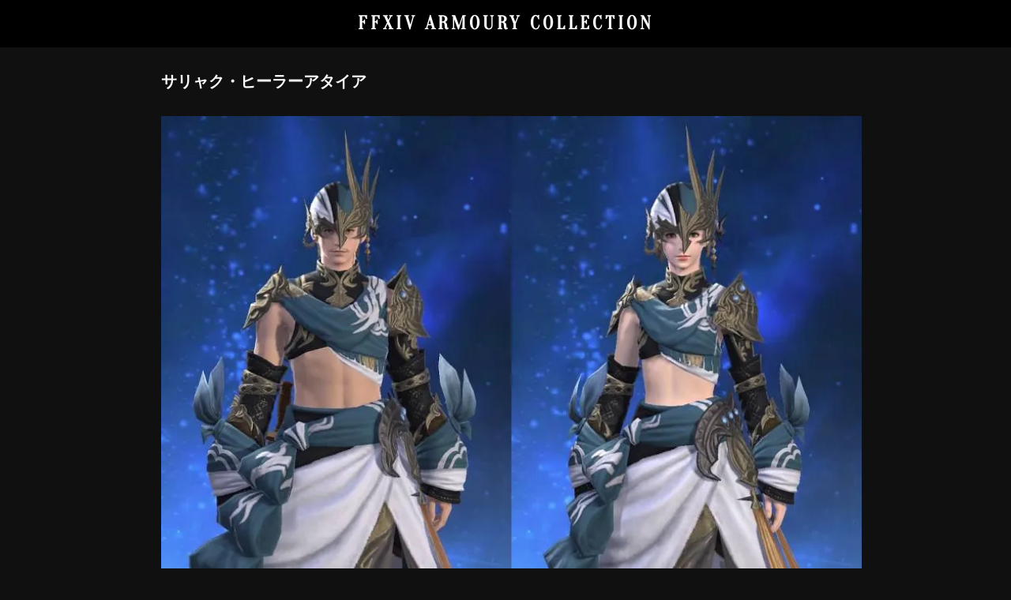

--- FILE ---
content_type: text/html; charset=UTF-8
request_url: https://www.ffxivcollection.com/thaliaks-chestwrap-of-healing/
body_size: 4274
content:
<!DOCTYPE html>
<html lang="ja">
<head>
<meta charset="UTF-8">
<meta name="viewport" content="width=device-width, initial-scale=1, minimum-scale=1">
<meta name="description" content="サリャク・ヒーラーアタイアの詳細">
<meta name="twitter:card" content="summary_large_image">
<meta name="twitter:title" content="サリャク・ヒーラーアタイア｜FFXIV ARMOURY COLLECTION">
<meta name="twitter:description" content="サリャク・ヒーラーアタイアの詳細">
<meta property="og:title" content="サリャク・ヒーラーアタイア｜FFXIV ARMOURY COLLECTION">
<meta property="og:type" content="article">
<meta property="og:url" content="https://www.ffxivcollection.com/thaliaks-chestwrap-of-healing/">
<meta property="og:image" content="https://www.ffxivcollection.com/wp-content/uploads/images/patch-3/サリャク・ヒーラーアタイア/サリャク・ヒーラーアタイア-ogp.jpg?2060762660">
<meta property="og:site_name" content="FFXIV ARMOURY COLLECTION">
<meta property="og:description" content="サリャク・ヒーラーアタイアの詳細">
<link rel="alternate" hreflang="en" href="https://www.ffxivcollection.com/en/thaliaks-chestwrap-of-healing/">
<link rel="canonical" href="https://www.ffxivcollection.com/thaliaks-chestwrap-of-healing/">
<link rel="preconnect" href="https://fonts.googleapis.com">
<link rel="preconnect" href="https://fonts.gstatic.com" crossorigin>
<link rel="stylesheet" href="https://www.ffxivcollection.com/wp-content/themes/armourycollection/assets/css/fontawesome.css">
<link rel="stylesheet" href="https://www.ffxivcollection.com/wp-content/themes/armourycollection/assets/css/solid.min.css">
<link rel="stylesheet" href="https://www.ffxivcollection.com/wp-content/themes/armourycollection/assets/css/regular.min.css">
<link rel="icon" type="image/png" href="https://www.ffxivcollection.com/wp-content/themes/armourycollection/assets/images/armourycollection.png">
<link rel="apple-touch-icon" href="https://www.ffxivcollection.com/wp-content/themes/armourycollection/assets/images/armourycollection.png">
<!-- Google Adsense -->
<script async src="https://pagead2.googlesyndication.com/pagead/js/adsbygoogle.js?client=ca-pub-2559407462293428" crossorigin="anonymous"></script>
<!-- Google tag (gtag.js) -->
<script async src="https://www.googletagmanager.com/gtag/js?id=G-T9B4ZQ77JZ"></script>
<!-- モバイル端末で1回目がhover扱いになってしまう対応 -->
<script>document.addEventListener('touchstart',function(){});</script>
<script>
  window.dataLayer = window.dataLayer || [];
  function gtag(){dataLayer.push(arguments);}
  gtag('js', new Date());

  gtag('config', 'G-T9B4ZQ77JZ');
</script>
<title>サリャク・ヒーラーアタイア ｜ FFXIV ARMOURY COLLECTION</title>
<meta name='robots' content='max-image-preview:large' />
	<style>img:is([sizes="auto" i], [sizes^="auto," i]) { contain-intrinsic-size: 3000px 1500px }</style>
	<link rel='stylesheet' id='style-css' href='https://www.ffxivcollection.com/wp-content/themes/armourycollection/assets/css/style-singular.css?ver=0.0.267834278' type='text/css' media='all' />
<script type="text/javascript" src="https://www.ffxivcollection.com/wp-includes/js/jquery/jquery.min.js?ver=3.7.1" id="jquery-core-js"></script>
<script type="text/javascript" src="https://www.ffxivcollection.com/wp-includes/js/jquery/jquery-migrate.min.js?ver=3.4.1" id="jquery-migrate-js"></script>
<link rel='shortlink' href='https://www.ffxivcollection.com/?p=2674' />
<link rel="alternate" title="oEmbed (JSON)" type="application/json+oembed" href="https://www.ffxivcollection.com/wp-json/oembed/1.0/embed?url=https%3A%2F%2Fwww.ffxivcollection.com%2Fthaliaks-chestwrap-of-healing%2F" />
<link rel="alternate" title="oEmbed (XML)" type="text/xml+oembed" href="https://www.ffxivcollection.com/wp-json/oembed/1.0/embed?url=https%3A%2F%2Fwww.ffxivcollection.com%2Fthaliaks-chestwrap-of-healing%2F&#038;format=xml" />
<link rel="icon" href="https://www.ffxivcollection.com/wp-content/uploads/2024/06/cropped-armourycollection-32x32.png" sizes="32x32" />
<link rel="icon" href="https://www.ffxivcollection.com/wp-content/uploads/2024/06/cropped-armourycollection-192x192.png" sizes="192x192" />
<link rel="apple-touch-icon" href="https://www.ffxivcollection.com/wp-content/uploads/2024/06/cropped-armourycollection-180x180.png" />
<meta name="msapplication-TileImage" content="https://www.ffxivcollection.com/wp-content/uploads/2024/06/cropped-armourycollection-270x270.png" />
</head>
<body class="wp-singular post-template-default single single-post postid-2674 single-format-standard wp-theme-armourycollection">
<header class="blur">
	<h1><a href="https://www.ffxivcollection.com/">FFXIV ARMOURY COLLECTION</a></h1>
	</header>

<div id="single-title" class="blur sticky">
	<h2>サリャク・ヒーラーアタイア	
				<a href="https://x.com/intent/post?url=https://www.ffxivcollection.com/thaliaks-chestwrap-of-healing/&text=サリャク・ヒーラーアタイア｜FFXIV ARMOURY COLLECTION" alt="share" target="_blank" rel="nofollow noopener noreferrer"><i class="fa-solid fa-share-nodes"></i></a>
	</h2>
</div>
<div id="wrapper">
<div id="contents">

<!-- タイトル -->
<section id="attire">
<h3 class="title no-sticky">サリャク・ヒーラーアタイア</h3>
<article><img class="attire-image" loading="lazy" src="https://www.ffxivcollection.com/wp-content/uploads/images/patch-3/サリャク・ヒーラーアタイア/サリャク・ヒーラーアタイア-square.jpg" alt="サリャク・ヒーラーアタイア's gearset image." width="436" height="436"></article><article><img class="attire-image" src="https://www.ffxivcollection.com/wp-content/uploads/images/patch-3/サリャク・ヒーラーアタイア/サリャク・ヒーラーアタイア-square-male.jpg" alt="サリャク・ヒーラーアタイア's gearset image male." width="436" height="436"></article><article><img class="attire-image" src="https://www.ffxivcollection.com/wp-content/uploads/images/patch-3/サリャク・ヒーラーアタイア/サリャク・ヒーラーアタイア-square-female.jpg" alt="サリャク・ヒーラーアタイア's gearset image female." width="436" height="436"></article><!-- 【AC】ディスプレイ広告 -->
<article class="ads-post-display">
<ins class="adsbygoogle"
     style="display:block"
     data-ad-client="ca-pub-2559407462293428"
     data-ad-slot="9300926202"
     data-ad-format="rectangle,horizontal"
     data-full-width-responsive="true"></ins>
<script>
     (adsbygoogle = window.adsbygoogle || []).push({});
</script>
</article>
</section>

<!-- クラス / ジョブ -->
<section id="job-class">
<h3 class="title blur"><div>クラス / ジョブ</div></h3>
<article>
<a href="/?s=&job=whm"><div><img alt="whm" src="https://www.ffxivcollection.com/wp-content/themes/armourycollection/assets/images/icons/job/whm.png" class="icon" width="24" height="24"><span>白魔道士</span></div></a><a href="/?s=&job=sch"><div><img alt="sch" src="https://www.ffxivcollection.com/wp-content/themes/armourycollection/assets/images/icons/job/sch.png" class="icon" width="24" height="24"><span>学者</span></div></a><a href="/?s=&job=ast"><div><img alt="ast" src="https://www.ffxivcollection.com/wp-content/themes/armourycollection/assets/images/icons/job/ast.png" class="icon" width="24" height="24"><span>占星術師</span></div></a><a href="/?s=&job=sge"><div><img alt="sge" src="https://www.ffxivcollection.com/wp-content/themes/armourycollection/assets/images/icons/job/sge.png" class="icon" width="24" height="24"><span>賢者</span></div></a></article>
</section>

<!-- スペック -->
<section id="spec">
<h3 class="title blur"><div>スペック</div></h3>
<article>

<div style="grid-row: 1; grid-column: 1;"><p>ITEM Lv</p><p>205</p></div>
<div style="grid-row: 1; grid-column: 2;"><p>装備Lv</p><p>60</p></div>

<div style="grid-row: 2; grid-column: 1;"><p>パッチ</p><p>蒼天のイシュガルド</p></div>

<div style="grid-row: 3; grid-column: 1 / 3;"><p>カテゴリー</p><p>対人戦績</p></div>


<div style="grid-row: 4; grid-column: 1;"><p>染色</p>
<p class="yes"><i class="fa-regular fa-circle"></i></p></div>
<div style="grid-row: 4; grid-column: 2;"><p>マーケット取引</p>
<p class="no"><i class="fa-solid fa-xmark"></i></p></div>

<div style="grid-row: 5; grid-column: 1;"><p>ロスガル 頭表示</p>
<p class="no"><i class="fa-solid fa-xmark"></i></p></div>
<div style="grid-row: 5; grid-column: 2;"><p>ヴィエラ 頭表示</p>
<p class="no"><i class="fa-solid fa-xmark"></i></p></div>

<div style="grid-row: 6; grid-column: 1;"><p>性別制限</p>
<p><i class="fa-solid fa-minus"></i></p></div>

<div style="grid-row: 6; grid-column: 2;"><p>週制限</p>
<p><i class="fa-solid fa-minus"></i></p></div>

</article>
</section>

<section id="ads1">
<h3 class="title blur"><div>広告</div></h3>
<div class="wrap">
<!-- 【AC】ディスプレイ広告 -->
<article class="ads-post-display">
<ins class="adsbygoogle"
     style="display:block"
     data-ad-client="ca-pub-2559407462293428"
     data-ad-slot="9300926202"
     data-ad-format="rectangle,horizontal"
     data-full-width-responsive="true"></ins>
<script>
     (adsbygoogle = window.adsbygoogle || []).push({});
</script>
</article>
<div>
</section>

<!-- アイテム -->
<section id="item">
<h3 class="title blur"><div>アイテム</div></h3>
<div class="wrap">
<article>
<div class="item-image">
<img class="item" loading="lazy" src="https://www.ffxivcollection.com/wp-content/uploads/images/patch-3/サリャク・ヒーラーアタイア/サリャク・ヒーラーバンダナ.png" alt="' . $item_name . '" />
<img class="cover" loading="lazy" src="https://www.ffxivcollection.com/wp-content/themes/armourycollection/assets/images/cover.png" alt="cover" />
</div>
<div class="item-name">
<p class="region-name">頭防具</p>
<p>サリャク・ヒーラーバンダナ</p>
<div class="item-link">
<a class="item-link-1" href="https://jp.finalfantasyxiv.com/lodestone/playguide/db/item/0e0991e1208/?hq=1" target="_blank">
<img src="https://www.ffxivcollection.com/wp-content/themes/armourycollection/assets/images/loadstone.png" loading="lazy" alt="The Lodestone" />
</a>
<a class="item-link-2" href="https://mirapri.com/?keyword=サリャク・ヒーラーバンダナ" target="_blank">
<img src="https://www.ffxivcollection.com/wp-content/themes/armourycollection/assets/images/mirapri_snap.png" loading="lazy" alt="MIRAPRI SNAP" />
</a>
</div>

</div>
</article>
<article>
<div class="item-image">
<img class="item" loading="lazy" src="https://www.ffxivcollection.com/wp-content/uploads/images/patch-3/サリャク・ヒーラーアタイア/サリャク・ヒーラーチェストラップ.png" alt="' . $item_name . '" />
<img class="cover" loading="lazy" src="https://www.ffxivcollection.com/wp-content/themes/armourycollection/assets/images/cover.png" alt="cover" />
</div>
<div class="item-name">
<p class="region-name">胴防具</p>
<p>サリャク・ヒーラーチェストラップ</p>
<div class="item-link">
<a class="item-link-1" href="https://jp.finalfantasyxiv.com/lodestone/playguide/db/item/1282248cb83/?hq=1" target="_blank">
<img src="https://www.ffxivcollection.com/wp-content/themes/armourycollection/assets/images/loadstone.png" loading="lazy" alt="The Lodestone" />
</a>
<a class="item-link-2" href="https://mirapri.com/?keyword=サリャク・ヒーラーチェストラップ" target="_blank">
<img src="https://www.ffxivcollection.com/wp-content/themes/armourycollection/assets/images/mirapri_snap.png" loading="lazy" alt="MIRAPRI SNAP" />
</a>
</div>

</div>
</article>
<article>
<div class="item-image">
<img class="item" loading="lazy" src="https://www.ffxivcollection.com/wp-content/uploads/images/patch-3/サリャク・ヒーラーアタイア/サリャク・ヒーラーアームレット.png" alt="' . $item_name . '" />
<img class="cover" loading="lazy" src="https://www.ffxivcollection.com/wp-content/themes/armourycollection/assets/images/cover.png" alt="cover" />
</div>
<div class="item-name">
<p class="region-name">手防具</p>
<p>サリャク・ヒーラーアームレット</p>
<div class="item-link">
<a class="item-link-1" href="https://jp.finalfantasyxiv.com/lodestone/playguide/db/item/837a0d569e2/?hq=1" target="_blank">
<img src="https://www.ffxivcollection.com/wp-content/themes/armourycollection/assets/images/loadstone.png" loading="lazy" alt="The Lodestone" />
</a>
<a class="item-link-2" href="https://mirapri.com/?keyword=サリャク・ヒーラーアームレット" target="_blank">
<img src="https://www.ffxivcollection.com/wp-content/themes/armourycollection/assets/images/mirapri_snap.png" loading="lazy" alt="MIRAPRI SNAP" />
</a>
</div>

</div>
</article>
<article>
<div class="item-image">
<img class="item" loading="lazy" src="https://www.ffxivcollection.com/wp-content/uploads/images/patch-3/サリャク・ヒーラーアタイア/サリャク・ヒーラースロップ.png" alt="' . $item_name . '" />
<img class="cover" loading="lazy" src="https://www.ffxivcollection.com/wp-content/themes/armourycollection/assets/images/cover.png" alt="cover" />
</div>
<div class="item-name">
<p class="region-name">脚防具</p>
<p>サリャク・ヒーラースロップ</p>
<div class="item-link">
<a class="item-link-1" href="https://jp.finalfantasyxiv.com/lodestone/playguide/db/item/c8d6b6117d5/?hq=1" target="_blank">
<img src="https://www.ffxivcollection.com/wp-content/themes/armourycollection/assets/images/loadstone.png" loading="lazy" alt="The Lodestone" />
</a>
<a class="item-link-2" href="https://mirapri.com/?keyword=サリャク・ヒーラースロップ" target="_blank">
<img src="https://www.ffxivcollection.com/wp-content/themes/armourycollection/assets/images/mirapri_snap.png" loading="lazy" alt="MIRAPRI SNAP" />
</a>
</div>

</div>
</article>
<article>
<div class="item-image">
<img class="item" loading="lazy" src="https://www.ffxivcollection.com/wp-content/uploads/images/patch-3/サリャク・ヒーラーアタイア/サリャク・ヒーラーサンダル.png" alt="' . $item_name . '" />
<img class="cover" loading="lazy" src="https://www.ffxivcollection.com/wp-content/themes/armourycollection/assets/images/cover.png" alt="cover" />
</div>
<div class="item-name">
<p class="region-name">足防具</p>
<p>サリャク・ヒーラーサンダル</p>
<div class="item-link">
<a class="item-link-1" href="https://jp.finalfantasyxiv.com/lodestone/playguide/db/item/6bff9b57132/?hq=1" target="_blank">
<img src="https://www.ffxivcollection.com/wp-content/themes/armourycollection/assets/images/loadstone.png" loading="lazy" alt="The Lodestone" />
</a>
<a class="item-link-2" href="https://mirapri.com/?keyword=サリャク・ヒーラーサンダル" target="_blank">
<img src="https://www.ffxivcollection.com/wp-content/themes/armourycollection/assets/images/mirapri_snap.png" loading="lazy" alt="MIRAPRI SNAP" />
</a>
</div>

</div>
</article>
</div>
</section>

<section id="ads2">
<h3 class="title blur"><div>広告</div></h3>
<div class="wrap">
<!-- 【AC】ディスプレイ広告 -->
<article class="ads-post-display">
<ins class="adsbygoogle"
     style="display:block"
     data-ad-client="ca-pub-2559407462293428"
     data-ad-slot="9300926202"
     data-ad-format="rectangle,horizontal"
     data-full-width-responsive="true"></ins>
<script>
     (adsbygoogle = window.adsbygoogle || []).push({});
</script>
</article>
<div>
</section>

<!-- 関連装備 -->
<section id="relation">
<h3 class="title blur"><div>関連装備</div></h3>
<div class="wrap">
<article><a href="https://www.ffxivcollection.com/halones-mail-of-fending/?nav=1&"><img class="attire-image" loading="lazy" src="https://www.ffxivcollection.com/wp-content/uploads/images/patch-3/ハルオーネ・ディフェンダーアーマー/ハルオーネ・ディフェンダーアーマー-square.jpg" alt="ハルオーネ・ディフェンダーアーマー's gearset image." width="436" height="436"><div class="attire-information"><div><h2>ハルオーネ・ディフェンダーアーマー</h2><hr><div class="attire-job-icon"><img alt="pld" src="https://www.ffxivcollection.com/wp-content/themes/armourycollection/assets/images/icons/job/pld.png" class="icon" width="24" height="24"><img alt="war" src="https://www.ffxivcollection.com/wp-content/themes/armourycollection/assets/images/icons/job/war.png" class="icon" width="24" height="24"><img alt="drk" src="https://www.ffxivcollection.com/wp-content/themes/armourycollection/assets/images/icons/job/drk.png" class="icon" width="24" height="24"><img alt="gnb" src="https://www.ffxivcollection.com/wp-content/themes/armourycollection/assets/images/icons/job/gnb.png" class="icon" width="24" height="24"></div></div></div></a></article><article><a href="https://www.ffxivcollection.com/halones-mail-of-maiming/?nav=1&"><img class="attire-image" loading="lazy" src="https://www.ffxivcollection.com/wp-content/uploads/images/patch-3/ハルオーネ・スレイヤーアーマー/ハルオーネ・スレイヤーアーマー-square.jpg" alt="ハルオーネ・スレイヤーアーマー's gearset image." width="436" height="436"><div class="attire-information"><div><h2>ハルオーネ・スレイヤーアーマー</h2><hr><div class="attire-job-icon"><img alt="drg" src="https://www.ffxivcollection.com/wp-content/themes/armourycollection/assets/images/icons/job/drg.png" class="icon" width="24" height="24"><img alt="rpr" src="https://www.ffxivcollection.com/wp-content/themes/armourycollection/assets/images/icons/job/rpr.png" class="icon" width="24" height="24"></div></div></div></a></article><article><a href="https://www.ffxivcollection.com/althyks-mail-of-striking/?nav=1&"><img class="attire-image" loading="lazy" src="https://www.ffxivcollection.com/wp-content/uploads/images/patch-3/アルジク・ストライカーアーマー/アルジク・ストライカーアーマー-square.jpg" alt="アルジク・ストライカーアーマー's gearset image." width="436" height="436"><div class="attire-information"><div><h2>アルジク・ストライカーアーマー</h2><hr><div class="attire-job-icon"><img alt="mnk" src="https://www.ffxivcollection.com/wp-content/themes/armourycollection/assets/images/icons/job/mnk.png" class="icon" width="24" height="24"><img alt="sam" src="https://www.ffxivcollection.com/wp-content/themes/armourycollection/assets/images/icons/job/sam.png" class="icon" width="24" height="24"></div></div></div></a></article><article><a href="https://www.ffxivcollection.com/althyks-mail-of-scouting/?nav=1&"><img class="attire-image" loading="lazy" src="https://www.ffxivcollection.com/wp-content/uploads/images/patch-3/アルジク・スカウトアーマー/アルジク・スカウトアーマー-square.jpg" alt="アルジク・スカウトアーマー's gearset image." width="436" height="436"><div class="attire-information"><div><h2>アルジク・スカウトアーマー</h2><hr><div class="attire-job-icon"><img alt="nin" src="https://www.ffxivcollection.com/wp-content/themes/armourycollection/assets/images/icons/job/nin.png" class="icon" width="24" height="24"><img alt="vpr" src="https://www.ffxivcollection.com/wp-content/themes/armourycollection/assets/images/icons/job/vpr.png" class="icon" width="24" height="24"></div></div></div></a></article><article><a href="https://www.ffxivcollection.com/oschons-mail-of-aiming/?nav=1&"><img class="attire-image" loading="lazy" src="https://www.ffxivcollection.com/wp-content/uploads/images/patch-3/オシュオン・レンジャーアタイア/オシュオン・レンジャーアタイア-square.jpg" alt="オシュオン・レンジャーアタイア's gearset image." width="436" height="436"><div class="attire-information"><div><h2>オシュオン・レンジャーアタイア</h2><hr><div class="attire-job-icon"><img alt="brd" src="https://www.ffxivcollection.com/wp-content/themes/armourycollection/assets/images/icons/job/brd.png" class="icon" width="24" height="24"><img alt="mch" src="https://www.ffxivcollection.com/wp-content/themes/armourycollection/assets/images/icons/job/mch.png" class="icon" width="24" height="24"><img alt="dnc" src="https://www.ffxivcollection.com/wp-content/themes/armourycollection/assets/images/icons/job/dnc.png" class="icon" width="24" height="24"></div></div></div></a></article><article><a href="https://www.ffxivcollection.com/thaliaks-chestwrap-of-casting/?nav=1&"><img class="attire-image" loading="lazy" src="https://www.ffxivcollection.com/wp-content/uploads/images/patch-3/サリャク・キャスターアタイア/サリャク・キャスターアタイア-square.jpg" alt="サリャク・キャスターアタイア's gearset image." width="436" height="436"><div class="attire-information"><div><h2>サリャク・キャスターアタイア</h2><hr><div class="attire-job-icon"><img alt="blm" src="https://www.ffxivcollection.com/wp-content/themes/armourycollection/assets/images/icons/job/blm.png" class="icon" width="24" height="24"><img alt="smn" src="https://www.ffxivcollection.com/wp-content/themes/armourycollection/assets/images/icons/job/smn.png" class="icon" width="24" height="24"><img alt="rdm" src="https://www.ffxivcollection.com/wp-content/themes/armourycollection/assets/images/icons/job/rdm.png" class="icon" width="24" height="24"><img alt="pct" src="https://www.ffxivcollection.com/wp-content/themes/armourycollection/assets/images/icons/job/pct.png" class="icon" width="24" height="24"><img alt="blu" src="https://www.ffxivcollection.com/wp-content/themes/armourycollection/assets/images/icons/job/blu.png" class="icon" width="24" height="24"></div></div></div></a></article><article><a href="https://www.ffxivcollection.com/thaliaks-chestwrap-of-healing/?nav=1&"><img class="attire-image" loading="lazy" src="https://www.ffxivcollection.com/wp-content/uploads/images/patch-3/サリャク・ヒーラーアタイア/サリャク・ヒーラーアタイア-square.jpg" alt="サリャク・ヒーラーアタイア's gearset image." width="436" height="436"><div class="attire-information"><div><h2>サリャク・ヒーラーアタイア</h2><hr><div class="attire-job-icon"><img alt="whm" src="https://www.ffxivcollection.com/wp-content/themes/armourycollection/assets/images/icons/job/whm.png" class="icon" width="24" height="24"><img alt="sch" src="https://www.ffxivcollection.com/wp-content/themes/armourycollection/assets/images/icons/job/sch.png" class="icon" width="24" height="24"><img alt="ast" src="https://www.ffxivcollection.com/wp-content/themes/armourycollection/assets/images/icons/job/ast.png" class="icon" width="24" height="24"><img alt="sge" src="https://www.ffxivcollection.com/wp-content/themes/armourycollection/assets/images/icons/job/sge.png" class="icon" width="24" height="24"></div></div></div></a></article></div>
</section>

<section id="ads3">
<h3 class="title blur"><div>広告</div></h3>
<div class="wrap">
<!-- 【AC】ディスプレイ広告 -->
<article class="ads-post-display">
<ins class="adsbygoogle"
     style="display:block"
     data-ad-client="ca-pub-2559407462293428"
     data-ad-slot="9300926202"
     data-ad-format="rectangle,horizontal"
     data-full-width-responsive="true"></ins>
<script>
     (adsbygoogle = window.adsbygoogle || []).push({});
</script>
</article>
<div>
</section>

<!-- 類似装備 -->
<section id="similar">
<h3 class="title blur"><div>類似装備</div></h3>
<div class="wrap">
<article><a href="https://www.ffxivcollection.com/thaliaks-chestwrap-of-casting/?nav=1&"><img class="attire-image" loading="lazy" src="https://www.ffxivcollection.com/wp-content/uploads/images/patch-3/サリャク・キャスターアタイア/サリャク・キャスターアタイア-square.jpg" alt="サリャク・キャスターアタイア's gearset image." width="436" height="436"><div class="attire-information"><div><h2>サリャク・キャスターアタイア</h2><hr><div class="attire-job-icon"><img alt="blm" src="https://www.ffxivcollection.com/wp-content/themes/armourycollection/assets/images/icons/job/blm.png" class="icon" width="24" height="24"><img alt="smn" src="https://www.ffxivcollection.com/wp-content/themes/armourycollection/assets/images/icons/job/smn.png" class="icon" width="24" height="24"><img alt="rdm" src="https://www.ffxivcollection.com/wp-content/themes/armourycollection/assets/images/icons/job/rdm.png" class="icon" width="24" height="24"><img alt="pct" src="https://www.ffxivcollection.com/wp-content/themes/armourycollection/assets/images/icons/job/pct.png" class="icon" width="24" height="24"><img alt="blu" src="https://www.ffxivcollection.com/wp-content/themes/armourycollection/assets/images/icons/job/blu.png" class="icon" width="24" height="24"></div></div></div></a></article><article><a href="https://www.ffxivcollection.com/thaliaks-chestwrap-of-healing/?nav=1&"><img class="attire-image" loading="lazy" src="https://www.ffxivcollection.com/wp-content/uploads/images/patch-3/サリャク・ヒーラーアタイア/サリャク・ヒーラーアタイア-square.jpg" alt="サリャク・ヒーラーアタイア's gearset image." width="436" height="436"><div class="attire-information"><div><h2>サリャク・ヒーラーアタイア</h2><hr><div class="attire-job-icon"><img alt="whm" src="https://www.ffxivcollection.com/wp-content/themes/armourycollection/assets/images/icons/job/whm.png" class="icon" width="24" height="24"><img alt="sch" src="https://www.ffxivcollection.com/wp-content/themes/armourycollection/assets/images/icons/job/sch.png" class="icon" width="24" height="24"><img alt="ast" src="https://www.ffxivcollection.com/wp-content/themes/armourycollection/assets/images/icons/job/ast.png" class="icon" width="24" height="24"><img alt="sge" src="https://www.ffxivcollection.com/wp-content/themes/armourycollection/assets/images/icons/job/sge.png" class="icon" width="24" height="24"></div></div></div></a></article></div>
</section>

<div id="navigation">
	<div class="left">
		<a id="back-to-list" href="/"><i class="fa-solid fa-arrow-left"></i>一覧に戻る</a>
	</div>
	<div class="center">
		<a id="home" href="/"><i class="fa-solid fa-house"></i>Home</a>
	</div>
	<div class="right">
		<a id="scroll-to-top" href="#"><i class="fa-solid fa-arrow-up"></i>Top</a>
	</div>
</div>

</div><footer>
<!-- 【AC】フッター広告 -->
<article class="ads-footer">
<ins class="adsbygoogle"
     style="display:block;"
     data-ad-client="ca-pub-2559407462293428"
     data-ad-slot="3667108536"
     data-ad-format="rectangle,horizontal"
     data-full-width-responsive="true"></ins>
<script>
     (adsbygoogle = window.adsbygoogle || []).push({});
</script>
</article>
<div id="link">
	<div class="left">
		<a href="/">FFXIV ARMOURY COLLECTION</a>
		<a href="https://weapon.ffxivcollection.com/" target="_blank">FFXIV WEAPON COLLECTION</a>
	</div>
	<div class="center">
		<a href="https://eriones.com/" target="_blank">FF14 ERIONES – エリオネス</a>
		<a href="http://ff14trombe.blog.fc2.com/" target="_blank">とろさんぽ in FINAL FANTASY XIV</a>
	</div>
	<div class="right">
		<a href="/policy/">プライバシーポリシー</a>
		<!--<a href="/contact/">お問い合わせ</a>-->
	</div>
</div>	<div id="copyright">© SQUARE ENIX</div>
</footer>
</div>
<script type="speculationrules">
{"prefetch":[{"source":"document","where":{"and":[{"href_matches":"\/*"},{"not":{"href_matches":["\/wp-*.php","\/wp-admin\/*","\/wp-content\/uploads\/*","\/wp-content\/*","\/wp-content\/plugins\/*","\/wp-content\/themes\/armourycollection\/*","\/*\\?(.+)"]}},{"not":{"selector_matches":"a[rel~=\"nofollow\"]"}},{"not":{"selector_matches":".no-prefetch, .no-prefetch a"}}]},"eagerness":"conservative"}]}
</script>
<script type="text/javascript" src="https://www.ffxivcollection.com/wp-content/themes/armourycollection/assets/js/script.js?ver=0.0.1361517561" id="script-js"></script>
</body>
</html>

--- FILE ---
content_type: text/html; charset=utf-8
request_url: https://www.google.com/recaptcha/api2/aframe
body_size: 268
content:
<!DOCTYPE HTML><html><head><meta http-equiv="content-type" content="text/html; charset=UTF-8"></head><body><script nonce="BeOuPpwiEG7S0gAJmVHXAg">/** Anti-fraud and anti-abuse applications only. See google.com/recaptcha */ try{var clients={'sodar':'https://pagead2.googlesyndication.com/pagead/sodar?'};window.addEventListener("message",function(a){try{if(a.source===window.parent){var b=JSON.parse(a.data);var c=clients[b['id']];if(c){var d=document.createElement('img');d.src=c+b['params']+'&rc='+(localStorage.getItem("rc::a")?sessionStorage.getItem("rc::b"):"");window.document.body.appendChild(d);sessionStorage.setItem("rc::e",parseInt(sessionStorage.getItem("rc::e")||0)+1);localStorage.setItem("rc::h",'1769547086785');}}}catch(b){}});window.parent.postMessage("_grecaptcha_ready", "*");}catch(b){}</script></body></html>

--- FILE ---
content_type: text/css
request_url: https://www.ffxivcollection.com/wp-content/themes/armourycollection/assets/css/fontawesome.css
body_size: 467
content:
/*!
 * Font Awesome Free 6.5.2 by @fontawesome - https://fontawesome.com
 * License - https://fontawesome.com/license/free (Icons: CC BY 4.0, Fonts: SIL OFL 1.1, Code: MIT License)
 * Copyright 2024 Fonticons, Inc.
 */
.fa-solid,
.fa-regular {
  -moz-osx-font-smoothing: grayscale;
  -webkit-font-smoothing: antialiased;
  display: var(--fa-display, inline-block);
  font-style: normal;
  font-variant: normal;
  line-height: 1;
  text-rendering: auto; }

.fa-solid,
.fa-regular {
  font-family: 'Font Awesome 6 Free'; }

/* Font Awesome uses the Unicode Private Use Area (PUA) to ensure screen
readers do not read off random characters that represent icons */
.fa-circle::before {
  content: "\f111"; }

.fa-xmark::before {
  content: "\f00d"; }

.fa-share-nodes::before {
content: "\f1e0"; }

.fa-minus::before {
  content: "\f068"; }

.fa-arrow-left::before {
  content: "\f060"; }

.fa-house::before {
  content: "\f015"; }

.fa-arrow-up::before {
  content: "\f062"; }

.fa-pencil::before {
  content: "\f303"; }

.fa-circle-question::before {
  content: "\f059"; }
  
.fa-circle-info::before {
  content: "\f05a"; }

--- FILE ---
content_type: application/javascript
request_url: https://www.ffxivcollection.com/wp-content/themes/armourycollection/assets/js/script.js?ver=0.0.1361517561
body_size: 3875
content:

// 言語切り替え
jQuery('.header-info a').on('click', function() {
	var href = jQuery(this).attr('href');
	var pathname = jQuery(location).attr('pathname').replace('/en/', '/');
	var search = jQuery(location).attr('search');
	var hash = jQuery(location).attr('hash');

	var url = href + pathname + search + hash;
	url = url.replace('//', '/');

	// 同じページで言語を切り替え
	window.location.href = url;

	return false;
});

// ハンバーガーメニュー開閉
jQuery('.menu-state').on('click', function() {
	jQuery(this).toggleClass('toggle-open');
	jQuery('aside').animate({
		height: 'toggle',
		opacity: 'toggle'
	}, 'fast', 'linear', function() {
		// モバイル→PCに広げた際にメニューが出なくなるため削除
		if (jQuery(this).is(':hidden')) {
			jQuery(this).css('display', '');
		}
	});
});

// 投稿ページタイトル表示
jQuery(window).on('scroll', function() {
	if (200 <= jQuery(this).scrollTop()) {
		jQuery('#single-title').addClass('open');
	} else {
		jQuery('#single-title').removeClass('open');
	}
});

// 初期表示
jQuery(function() {

	// ウィジットオープン
	jQuery('.widget-container').each(function() {

		// 除外するウィジット
		if (jQuery(this).hasClass('widget-initialize-not-open')) return;

		// 選択されているウィジットをオープン
		var has_selected_item = false;
		jQuery(this).find('.widget-item').each(function() {
			if (jQuery(this).hasClass('widget-item-selected')) {
				has_selected_item = true;
				return;
			}
		});

		if (has_selected_item) {
			jQuery(this).show();
			jQuery(this).prev().addClass('toggle-open');
		}
	});

	// ウィジットオープン
	jQuery('.widget-container').each(function() {

		// 選択されているウィジットをオープン
		var has_selected_item = false;
		jQuery(this).find('.widget-item-text input').each(function() {
			if (jQuery(this).hasClass('widget-item-selected')) {
				has_selected_item = true;
				return;
			}
		});

		if (has_selected_item) {
			jQuery(this).show();
			jQuery(this).prev().addClass('toggle-open');
		}
	});

	// 選択されている項目のアコーディオンを開く
	jQuery('.ac-widget-accordion .ac-widget-term').each(function() {
		if (jQuery(this).hasClass('ac-widget-term-selected')) {
			jQuery('.ac-widget-accordion-trigger-' + jQuery(this).parents('.ac-widget-accordion-box').attr('title')).addClass('ac-widget-term-selected');
			jQuery(this).parents('.ac-widget-accordion').find('.ac-widget-clear').addClass('ac-widget-clear-show');
			jQuery(this).parents('.ac-widget-accordion-box').slideDown();
		}
	});
});

// 一覧表示アニメーション
//jQuery(window).on('load', function() {
window.addEventListener('DOMContentLoaded', function() {

    jQuery('.attire-image').each(function(index) {
	    var src = jQuery(this).attr('src');

		// 一旦srcを削除してからイベント設定
	    jQuery(this).attr('src', '');

	    jQuery(this).on('load', function() {
/*
			// PC
			if (jQuery(window).height() - 100 >= jQuery(this).offset().top) {
	    		jQuery(this).parents('article').addClass('load');
			}
*/
			// スマホ
			if (jQuery(window).height() + 50 + jQuery(window).scrollTop() >= jQuery(this).offset().top) {
	    		jQuery(this).parents('article').addClass('load');
			}
		});

		jQuery(this).attr('src', src);
    });
});

// スクロールアニメーション（PC）
jQuery('main').scroll(function() {
	jQuery('article').each(function(index) {
		if (jQuery(window).height() - 100 >= jQuery(this).offset().top) {
			jQuery(this).addClass('load');
		}
		if (jQuery(window).height() + 100 <= jQuery(this).offset().top) {
			jQuery(this).removeClass('load');
		}
	});
});

// リサイズアニメーション（PC）
jQuery(window).resize(function() {
	jQuery('article').each(function(index) {
		if (jQuery(window).height() - 100 >= jQuery(this).offset().top) {
			jQuery(this).addClass('load');
		}
	});
});

// スクロールアニメーション（スマホ）
jQuery(window).scroll(function() {
	jQuery('article').each(function(index) {
		if (jQuery(window).height() + 50 + jQuery(window).scrollTop() >= jQuery(this).offset().top) {
			jQuery(this).addClass('load');
		}
		if (jQuery(window).height() + 200 + jQuery(window).scrollTop() <= jQuery(this).offset().top) {
			jQuery(this).removeClass('load');
		}
	});
});

// ウィジット開閉
jQuery('.widget-toggle').on('click', function() {

	// 閉じる
	if (jQuery(this).hasClass('toggle-open')) {
		jQuery(this).removeClass('toggle-open');
		jQuery(this).next().animate({
			opacity: 'hide',
			height: 'hide'
		}, 'fast', 'linear');
		
		// 終了
		return;
	}

	// 開く
	jQuery(this).addClass('toggle-open');
	jQuery(this).next().animate({
		opacity: 'show',
		height: 'show'
	}, 'fast', 'linear');
});

// ボックスウィジット選択
jQuery('.widget-item').on('click', function() {

	// 言語選択（日本語）
	if (jQuery(this).hasClass('widget-item-ja')) {
		var url = new URL(location.href);
		
		if (url.pathname.indexOf('/en/') != -1) {
			var url_ja = url.origin + url.pathname.substring(3) + url.search;
			location.href = url_ja;
		}

		return;
	}

	// 言語選択（English）
	if (jQuery(this).hasClass('widget-item-en')) {
		var url = new URL(location.href);
		
		if (url.pathname.indexOf('/en/') == -1) {
			var url_en = url.origin + '/en' + url.pathname + url.search;
			location.href = url_en;
		}

		return;
	}

	// 選択済み
	if (jQuery(this).hasClass('widget-item-selected')) {
		jQuery(this).removeClass('widget-item-selected');
		jQuery(this).parents('.widget').find('input[type="hidden"]').val('');
		
		// 送信
		submit(this);

		return;
	}

	// リセット
	jQuery(this).parents('.widget').find('.widget-item').each(function() {
		jQuery(this).removeClass('widget-item-selected');
		jQuery(this).parents('.widget').find('input[type="hidden"]').val('');
	});

	// パッチ、ダンジョン、討伐・討滅戦、レイド、カテゴリーの場合はグループ内をリセット
	if (jQuery(this).parents('.widget-container').hasClass('widget-select-group')) {
		jQuery(this).parents('#search-menu').find('.widget-select-group').each(function() {
			jQuery(this).find('.widget-item').removeClass('widget-item-selected');
			jQuery(this).find('input[type="hidden"]').val('');
		});
	}

	// 選択
	jQuery(this).addClass('widget-item-selected');
	jQuery(this).parents('.widget').find('input[type="hidden"]').val(jQuery(this).attr('title'));

	// 送信
	submit(this);
});

// 数字のみ入力可能
jQuery('.widget-item-text input[type="tel"]').on('input', function(e) {
	var value = jQuery(this).val().replace(/[^\d.]/g,"");
	jQuery(this).val(value);
});

// テキスト変更で送信
jQuery('.widget-item-text input').on('change', function() {

	if ( jQuery(this).val() !== '' ) {
		jQuery(this).addClass('widget-item-selected');
	} else {
		jQuery(this).removeClass('widget-item-selected');
	}

	// 送信
	submit(this);
	
	return false;
});

// 閉じるボタン
jQuery('.widget-button-close').on('click', function() {
	if (!jQuery('.menu-state').hasClass('toggle-open')) return false;
	
	jQuery('.menu-state').removeClass('toggle-open');
	jQuery('#search-menu').animate({
		height: 'hide',
		opacity: 'hide'
	}, 'fast', 'linear', function() {
		// モバイル→PCに広げた際にメニューが出なくなるため削除
		if (jQuery(this).is(':hidden')) {
			jQuery(this).css('display', '');
		}
	});

	return false;
});

// 検索条件送信
function submit(element) {
	jQuery('article').removeClass('load');

	var data = new FormData();

	// キーワード
	var keyword = jQuery('input[name="keyword"]').val();
	if (keyword !== '') data.set('s', keyword);

	// クラス / ジョブ
	var job = jQuery('input[name="job"]').val();
	if (job !== '') data.set('job', job);

	// パッチ
	var patch = jQuery('input[name="patch"]').val();
	if (patch !== '') data.set('patch', patch);

	// ダンジョン
	var dungeons = jQuery('input[name="dungeons"]').val();
	if (dungeons !== '') data.set('dungeons', dungeons);

	// 討伐・討滅戦
	var trials = jQuery('input[name="trials"]').val();
	if (trials !== '') data.set('trials', trials);

	// レイド
	var raids = jQuery('input[name="raids"]').val();
	if (raids !== '') data.set('raids', raids);

	// カテゴリー
	var where = jQuery('input[name="where"]').val();
	if (where !== '') data.set('where', where);

	// ITEM Lv
	var ilv_min = jQuery('input[name="ilv-min"]').val().replace(/[０-９]/g, m=>'０１２３４５６７８９'.indexOf(m));
	var ilv_max = jQuery('input[name="ilv-max"]').val().replace(/[０-９]/g, m=>'０１２３４５６７８９'.indexOf(m));
	if (ilv_min !== '' && !isNaN(ilv_min)) data.set('ilv-min', ilv_min);
	if (ilv_max !== '' && !isNaN(ilv_max)) data.set('ilv-max', ilv_max);
	
	// 装備Lv
	var lv_min = jQuery('input[name="lv-min"]').val().replace(/[０-９]/g, m=>'０１２３４５６７８９'.indexOf(m));
	var lv_max = jQuery('input[name="lv-max"]').val().replace(/[０-９]/g, m=>'０１２３４５６７８９'.indexOf(m));
	if (lv_min !== '' && !isNaN(lv_min)) data.set('lv-min', lv_min);
	if (lv_max !== '' && !isNaN(lv_max)) data.set('lv-max', lv_max);

	// 染色
	var dyeable = jQuery('input[name="dyeable"]').val();
	if (dyeable !== '') data.set('dyeable', dyeable);

	// AF
	var dyeable = jQuery('input[name="af"]').val();
	if (dyeable !== '') data.set('af', dyeable);

	// マーケット取引
	var market = jQuery('input[name="market"]').val();
	if (market !== '') data.set('market', market);

	// 性別
	var fits = jQuery('input[name="fits"]').val();
	if (fits !== '') data.set('fits', fits);

	// ロスガル
	var hrothgar = jQuery('input[name="hrothgar"]').val();
	if (hrothgar !== '') data.set('hrothgar', hrothgar);

	// ヴィエラ
	var viera = jQuery('input[name="viera"]').val();
	if (viera !== '') data.set('viera', viera);

	// キーワードが指定されていない場合のみ追加
	if (data.has('s') === false) {
		data.set('s', '');
	}

	data.set('action', 'search');

	// 日本語サイトかどうか
	var url = new URL(location.href);
	var is_japanese = url.pathname.indexOf('/en/') == -1;

	jQuery.ajax({
		url: (is_japanese ? '' : '/en') + '/wp-admin/admin-ajax.php',
		type: 'POST',
		processData: false,
		contentType: false,
		data: data
	}).done(function(response) {

		// スクロールを戻す
		jQuery('main').scrollTop(0);
		jQuery('body,html').scrollTop(0);
	
		data.delete('action');

		var url = new URL(location.origin);
		var search_query = new URLSearchParams(data);
		url.search = search_query.toString();

		var new_url = url.origin + (is_japanese ? '' : '/en') + url.pathname + url.search;

		// コンテンツ
		if (response.max != 0) {
			jQuery('#contents').html(response.html);
			jQuery('#navigation .specify .page').val('1');
			jQuery('#navigation .specify .page').prop('disabled', false);
		} else {
			var p = '<p style="grid-column: 1 / 5; text-align: center; padding-top: 30px; padding-bottom: 500px; font-size: 18px; line-height: 30px;"><span>';
			
			if (is_japanese) {
				p = p + '指定された条件では装備が見つかりませんでした。<br>';
				p = p + '条件を変更してお探しください。';				
			} else {
				p = p + 'No gearsets was found with the specified conditions.<br>';
				p = p + 'Please change the conditions and search for gearsets.';
			}
			p = p + '</span></p>';
			jQuery('#contents').html(p);
			jQuery('#navigation .specify .page').val('0');
			jQuery('#navigation .specify .page').prop('disabled', true);
		}

		// ページネーション
		jQuery('#navigation .prev a').addClass('disable');
		jQuery('#navigation .specify .max').text(response.max);
		jQuery('#navigation .next a').attr('href', location.origin + (is_japanese ? '' : '/en') + '/page/2/?' + search_query.toString());

		if (response.max <= 1) {
			jQuery('#navigation .next a').addClass('disable');
		} else {
			jQuery('#navigation .next a').removeClass('disable');
		}

		history.replaceState( { url : location.href } , '', location.href);
		history.pushState( { url : new_url } , '', new_url);


		// 表示アニメーション
	    jQuery('.attire-image').each(function(index) {
		    var src = jQuery(this).attr('src');
	
			// 一旦srcを削除してからイベント設定
		    jQuery(this).attr('src', '');
	
		    jQuery(this).on('load', function() {
		    
		    	// PC
				if (jQuery(window).height() - 100 >= jQuery(this).offset().top) {
		    		jQuery(this).parents('article').addClass('load');
				}
				
				// スマホ
				if (jQuery(window).height() + 50 + jQuery(window).scrollTop() >= jQuery(this).offset().top) {
		    		jQuery(this).parents('article').addClass('load');
				}
			});
	
			jQuery(this).attr('src', src);
	    });
	});
}

// Ajaxヒストリーバック対応
window.addEventListener('popstate', function(event) {
	if (event.state != null) {
		location.href = event.state.url;
	}
});

// ページ番号変更
jQuery('#navigation input').on('change', function() {

	var val = jQuery('#navigation input').val();
	var max = jQuery('#navigation .max').text();

	if (val == '') return;
	if (isNaN(val)) return;
	if (Number(val) <= 0) return;
	if (Number(max) < Number(val)) return;

	// 日本語サイトかどうか
	var url = new URL(location.href);
	var is_japanese = url.pathname.indexOf('/en/') == -1;

	var url = new URL(location.href);
	url.pathname = (is_japanese ? '' : '/en') + '/page/' + val + '/';

	location.href = url.href;
});

jQuery('#navigation a').on('click', function() {
	if (jQuery(this).hasClass('disable')) return false;
	return true;
});

// 上にスクロール
jQuery('#scroll-to-top').on('click', function() {
	jQuery('html,body').animate({
		scrollTop: 0
	});
	return false;
});
